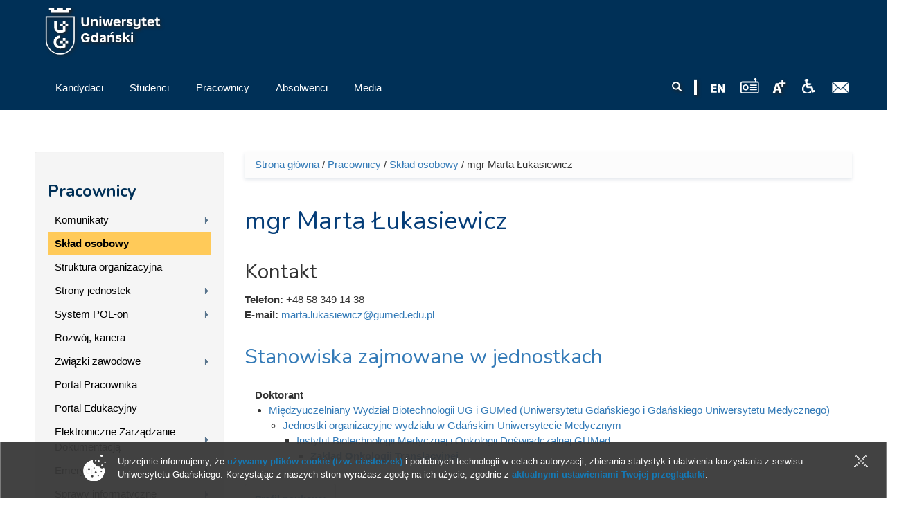

--- FILE ---
content_type: text/html; charset=UTF-8
request_url: https://old.ug.edu.pl/pracownik/114943/marta_lukasiewicz
body_size: 13350
content:
<!DOCTYPE html>
<html lang="pl" dir="ltr" prefix="content: http://purl.org/rss/1.0/modules/content/ dc: http://purl.org/dc/terms/ foaf: http://xmlns.com/foaf/0.1/ og: http://ogp.me/ns# rdfs: http://www.w3.org/2000/01/rdf-schema# sioc: http://rdfs.org/sioc/ns# sioct: http://rdfs.org/sioc/types# skos: http://www.w3.org/2004/02/skos/core# xsd: http://www.w3.org/2001/XMLSchema# owl: http://www.w3.org/2002/07/owl# rdf: http://www.w3.org/1999/02/22-rdf-syntax-ns# rss: http://purl.org/rss/1.0/ site: https://old.ug.edu.pl/ns#">
<head profile="http://www.w3.org/1999/xhtml/vocab">
  <meta charset="utf-8">
      
  <meta name="viewport" content="width=device-width, initial-scale=1.0">
    <meta http-equiv="Content-Type" content="text/html; charset=utf-8" />
<meta name="Generator" content="Drupal 7 (http://drupal.org)" />
<link rel="canonical" href="https://old.ug.edu.pl/pracownik/114943/marta_lukasiewicz" />
<link rel="canonical" href="/pracownik/114943/marta_lukasiewicz" />
<link rel="shortlink" href="/node/114943" />
<link rel="shortcut icon" href="https://old.ug.edu.pl/favicon.ico" type="image/vnd.microsoft.icon" />

<!-- Facebook Pixel Code -->
<script type='text/javascript'>
!function(f,b,e,v,n,t,s){if(f.fbq)return;n=f.fbq=function(){n.callMethod?
n.callMethod.apply(n,arguments):n.queue.push(arguments)};if(!f._fbq)f._fbq=n;
n.push=n;n.loaded=!0;n.version='2.0';n.queue=[];t=b.createElement(e);t.async=!0;
t.src=v;s=b.getElementsByTagName(e)[0];s.parentNode.insertBefore(t,s)}(window,
document,'script','https://connect.facebook.net/en_US/fbevents.js');
</script>
<!-- End Facebook Pixel Code -->
<script type='text/javascript'>
  fbq('init', '861042897421257', [], {
    "agent": "pldrupal-7-7.43"
});
</script><script type='text/javascript'>
  fbq('track', 'PageView', []);
</script>
<!-- Facebook Pixel Code -->
<noscript>
<img height="1" width="1" style="display:none" alt="fbpx"
src="https://www.facebook.com/tr?id=861042897421257&ev=PageView&noscript=1" />
</noscript>
<!-- End Facebook Pixel Code -->
  <title>mgr Marta Łukasiewicz
 | Uniwersytet Gdański - University of Gdańsk</title>
  <link type="text/css" rel="stylesheet" href="https://old.ug.edu.pl/sites/default/files/css/css_lQaZfjVpwP_oGNqdtWCSpJT1EMqXdMiU84ekLLxQnc4.css" media="all" />
<link type="text/css" rel="stylesheet" href="https://old.ug.edu.pl/sites/default/files/css/css_L_wFIaQiZ0-gV7lsyQWLaP-EO-Qi0X9eJRYZBYHeCC4.css" media="all" />
<link type="text/css" rel="stylesheet" href="https://old.ug.edu.pl/sites/default/files/css/css_41fVa791EtuG7XK7eijixNSSNWB8qiQp-JDiUL_ptTI.css" media="all" />
<link type="text/css" rel="stylesheet" href="/sites/all/libraries/bootstrap/css/bootstrap.css" media="all" />
<link type="text/css" rel="stylesheet" href="https://old.ug.edu.pl/sites/default/files/css/css_qy35v23HWjHa-K7_zui9Lxtj6w1eXBlhGJ8bvg9s_r4.css" media="all" />
  <!-- HTML5 element support for IE6-8 -->
  <!--[if lt IE 9]>
    <script src="//html5shiv.googlecode.com/svn/trunk/html5.js"></script>
  <![endif]-->
  <script>(function(w,d,s,l,i){

  w[l]=w[l]||[];
  w[l].push({'gtm.start':new Date().getTime(),event:'gtm.js'});
  var f=d.getElementsByTagName(s)[0];
  var j=d.createElement(s);
  var dl=l!='dataLayer'?'&l='+l:'';
  j.src='https://www.googletagmanager.com/gtm.js?id='+i+dl+'';
  j.async=true;
  f.parentNode.insertBefore(j,f);

})(window,document,'script','dataLayer','GTM-P2SMBPX');</script>
<script src="https://old.ug.edu.pl/sites/all/libraries/modernizr/modernizr.custom.56626.js?t95ys1"></script>
<script>window.google_analytics_domain_name = "old.ug.edu.pl";window.google_analytics_uacct = "UA-22577093-2";</script>
<script src="//ajax.googleapis.com/ajax/libs/jquery/1.10.2/jquery.min.js"></script>
<script>window.jQuery || document.write("<script src='/sites/all/modules/jquery_update/replace/jquery/1.10/jquery.min.js'>\x3C/script>")</script>
<script src="https://old.ug.edu.pl/sites/default/files/js/js_3TykeRWpejhD4-J3vdlaNXdULg9xhOZhbsppK0o2bUs.js"></script>
<script src="https://old.ug.edu.pl/sites/default/files/js/js_XpItYolZVRnUdIjRURH9SjD2tuV1Vgoyczl7v1mHBmw.js"></script>
<script src="/sites/all/libraries/bootstrap/js/bootstrap.js"></script>
<script>Drupal.settings.ais = [{"name":"threshold-480","size":"480"},{"name":"threshold-768","size":"768"},{"name":"threshold-992","size":"992"},{"name":"threshold-1382","size":"1382"}];
Drupal.settings.ais_method = "width";</script>
<script src="https://old.ug.edu.pl/sites/default/files/js/js_8hrq1MEOOwWCO3_6cxjDbsopPHgunToKE_d5wHEM3n0.js"></script>
<script src="https://old.ug.edu.pl/sites/default/files/js/js_qudQhyvFbmenoSSmEwbkeJ8_QrOvvUTajSEhhgud5io.js"></script>
<script>var text_resize_scope = "body";
          var text_resize_minimum = "12";
          var text_resize_maximum = "18";
          var text_resize_line_height_allow = 1;
          var text_resize_line_height_min = "16";
          var text_resize_line_height_max = "36";</script>
<script src="https://old.ug.edu.pl/sites/default/files/js/js_6bj_tPP1FaUQAIZWZwUMI9Dh50RwomeTKE3fU2UkIq0.js"></script>
<script>(function(i,s,o,g,r,a,m){i["GoogleAnalyticsObject"]=r;i[r]=i[r]||function(){(i[r].q=i[r].q||[]).push(arguments)},i[r].l=1*new Date();a=s.createElement(o),m=s.getElementsByTagName(o)[0];a.async=1;a.src=g;m.parentNode.insertBefore(a,m)})(window,document,"script","//www.google-analytics.com/analytics.js","ga");ga("create", "UA-22577093-2", {"cookieDomain":"old.ug.edu.pl"});ga("require", "displayfeatures");ga("set", "anonymizeIp", true);ga("send", "pageview");</script>
<script src="https://old.ug.edu.pl/sites/default/files/js/js_S1AlUcHMFhkbAzCN1uIgBKpWW3fIrXyfVJhUZN5Mgts.js"></script>
<script src="https://old.ug.edu.pl/sites/default/files/js/js_lVBLv-Awqcuntmpg0s4SES4n_dGp2DJ6yREPn-JYqyA.js"></script>
<script>jQuery.extend(Drupal.settings, {"basePath":"\/","pathPrefix":"","ajaxPageState":{"theme":"ug_main_pl","theme_token":"tPVUVSWEjntnWb4WvWtkHQj0fs4-mF2o2fnCnDAxw8A","js":{"sites\/all\/modules\/lightbox2\/js\/lightbox.js":1,"sites\/all\/modules\/pollanon\/js\/jquery.cookie.min.js":1,"sites\/all\/modules\/pollanon\/js\/pollanon.pack.js":1,"sites\/all\/modules\/text_resize\/text_resize.js":1,"sites\/all\/themes\/bootstrap\/js\/bootstrap.js":1,"sites\/all\/themes\/ug_main_pl\/js\/scripts.js":1,"0":1,"sites\/all\/libraries\/modernizr\/modernizr.custom.56626.js":1,"1":1,"\/\/ajax.googleapis.com\/ajax\/libs\/jquery\/1.10.2\/jquery.min.js":1,"2":1,"misc\/jquery.once.js":1,"misc\/drupal.js":1,"sites\/all\/modules\/jquery_update\/replace\/ui\/external\/jquery.cookie.js":1,"sites\/all\/modules\/beautytips\/js\/jquery.bt.min.js":1,"sites\/all\/modules\/beautytips\/js\/beautytips.min.js":1,"\/sites\/all\/libraries\/bootstrap\/js\/bootstrap.js":1,"3":1,"sites\/all\/modules\/admin_menu\/admin_devel\/admin_devel.js":1,"sites\/all\/modules\/pollim\/modules\/choices\/js\/choices.js":1,"sites\/all\/modules\/pollim\/modules\/choices\/js\/jquery.cookie.min.js":1,"sites\/all\/modules\/jquery_update\/js\/jquery-migrate-1.2.0.js":1,"sites\/all\/modules\/nojs\/nojs.js":1,"ais\/assets\/js\/ais.js":1,"public:\/\/languages\/pl_2v1elWZUovn-BHqCBfdSlFnfzGpML6UT6hK35vbONu4.js":1,"sites\/all\/libraries\/colorbox\/jquery.colorbox-min.js":1,"sites\/all\/modules\/colorbox\/js\/colorbox.js":1,"sites\/all\/modules\/colorbox\/styles\/default\/colorbox_style.js":1,"4":1,"sites\/all\/modules\/responsive_menus\/styles\/meanMenu\/jquery.meanmenu.min.js":1,"sites\/all\/modules\/responsive_menus\/styles\/meanMenu\/responsive_menus_mean_menu.js":1,"sites\/all\/modules\/google_analytics\/googleanalytics.js":1,"5":1,"sites\/all\/modules\/beautytips\/other_libs\/jquery.hoverIntent.minified.js":1,"sites\/all\/modules\/form_placeholder\/form_placeholder.js":1,"sites\/all\/libraries\/easy-responsive-tabs\/js\/easyResponsiveTabs.js":1,"sites\/all\/modules\/field_group\/field_group.js":1,"sites\/all\/modules\/field_group_easy_responsive_tabs\/js\/field_group_easy_responsive_tabs.js":1,"sites\/all\/libraries\/superfish\/supposition.js":1,"sites\/all\/libraries\/superfish\/jquery.bgiframe.min.js":1,"sites\/all\/libraries\/superfish\/superfish.js":1,"sites\/all\/modules\/superfish\/superfish.js":1,"sites\/all\/themes\/ug_main_pl\/js\/script.js":1},"css":{"modules\/system\/system.base.css":1,"sites\/all\/modules\/ais\/assets\/css\/ais.css":1,"sites\/all\/modules\/calendar\/css\/calendar_multiday.css":1,"sites\/all\/modules\/calendar_tooltips\/calendar_tooltips.css":1,"sites\/all\/modules\/pollim\/modules\/choices\/theme\/choices.css":1,"sites\/all\/modules\/date\/date_api\/date.css":1,"sites\/all\/modules\/date\/date_popup\/themes\/datepicker.1.7.css":1,"sites\/all\/modules\/domain\/domain_nav\/domain_nav.css":1,"modules\/field\/theme\/field.css":1,"sites\/all\/modules\/field_hidden\/field_hidden.css":1,"modules\/node\/node.css":1,"sites\/all\/modules\/views\/css\/views.css":1,"sites\/all\/modules\/ckeditor\/ckeditor.css":1,"sites\/all\/modules\/colorbox\/styles\/default\/colorbox_style.css":1,"sites\/all\/modules\/ctools\/css\/ctools.css":1,"sites\/all\/modules\/lightbox2\/css\/lightbox.css":1,"sites\/all\/modules\/panels\/css\/panels.css":1,"sites\/all\/modules\/pollanon\/pollanon.css":1,"sites\/all\/modules\/taxonomy_access\/taxonomy_access.css":1,"sites\/all\/modules\/content_type_extras\/css\/content_type_extras.css":1,"sites\/all\/modules\/text_resize\/text_resize.css":1,"sites\/all\/modules\/node_embed\/plugins\/node_embed\/node_embed.css":1,"sites\/all\/modules\/responsive_menus\/styles\/meanMenu\/meanmenu.min.css":1,"sites\/all\/libraries\/easy-responsive-tabs\/css\/easy-responsive-tabs.css":1,"sites\/all\/modules\/term_reference_tree\/term_reference_tree.css":1,"sites\/all\/modules\/field_collection\/field_collection.theme.css":1,"sites\/all\/modules\/addtoany\/addtoany.css":1,"sites\/all\/modules\/ds\/layouts\/ds_2col_stacked\/ds_2col_stacked.css":1,"sites\/all\/libraries\/superfish\/css\/superfish.css":1,"sites\/all\/libraries\/superfish\/style\/default.css":1,"\/sites\/all\/libraries\/bootstrap\/css\/bootstrap.css":1,"sites\/all\/themes\/bootstrap_barrio\/css\/custom.css":1,"sites\/all\/themes\/bootstrap_barrio\/css\/style.css":1,"sites\/all\/themes\/ug_main_pl\/css\/yamm.css":1,"sites\/all\/themes\/ug_main_pl\/less\/style_al.less":1,"sites\/all\/themes\/ug_main_pl\/css\/styleB.css":1}},"colorbox":{"opacity":"0.85","current":"{current} z {total}","previous":"\u00ab Poprzednie","next":"Nast\u0119pne \u00bb","close":"Zamknij","maxWidth":"98%","maxHeight":"98%","fixed":true,"mobiledetect":true,"mobiledevicewidth":"480px"},"jcarousel":{"ajaxPath":"\/jcarousel\/ajax\/views"},"lightbox2":{"rtl":"0","file_path":"\/(\\w\\w\/)public:\/","default_image":"\/sites\/all\/modules\/lightbox2\/images\/brokenimage.jpg","border_size":10,"font_color":"000","box_color":"fff","top_position":"","overlay_opacity":"0.8","overlay_color":"000","disable_close_click":1,"resize_sequence":0,"resize_speed":400,"fade_in_speed":400,"slide_down_speed":600,"use_alt_layout":0,"disable_resize":0,"disable_zoom":0,"force_show_nav":0,"show_caption":1,"loop_items":0,"node_link_text":"Poka\u017c szczeg\u00f3\u0142y obrazu","node_link_target":0,"image_count":"Obraz !current z !total ","video_count":"Wideo !current z !total","page_count":"Strona !current z !total","lite_press_x_close":"press \u003Ca href=\u0022#\u0022 onclick=\u0022hideLightbox(); return FALSE;\u0022\u003E\u003Ckbd\u003Ex\u003C\/kbd\u003E\u003C\/a\u003E to close","download_link_text":"","enable_login":false,"enable_contact":false,"keys_close":"c x 27","keys_previous":"p 37","keys_next":"n 39","keys_zoom":"z","keys_play_pause":"32","display_image_size":"original","image_node_sizes":"()","trigger_lightbox_classes":"","trigger_lightbox_group_classes":"","trigger_slideshow_classes":"","trigger_lightframe_classes":"","trigger_lightframe_group_classes":"","custom_class_handler":0,"custom_trigger_classes":"","disable_for_gallery_lists":1,"disable_for_acidfree_gallery_lists":true,"enable_acidfree_videos":true,"slideshow_interval":5000,"slideshow_automatic_start":true,"slideshow_automatic_exit":true,"show_play_pause":true,"pause_on_next_click":false,"pause_on_previous_click":true,"loop_slides":false,"iframe_width":600,"iframe_height":400,"iframe_border":1,"enable_video":0,"useragent":"Mozilla\/5.0 (Windows NT 10.0; Win64; x64) AppleWebKit\/537.36 (KHTML, like Gecko) Chrome\/110.0.0.0 Safari\/537.36"},"better_exposed_filters":{"views":{"ilustracja_termin_slownika":{"displays":{"block":{"filters":[]}}}}},"responsive_menus":[{"selectors":"#superfish-ug, #superfish-chemia, #superfish-biologia, #superfish-oig, #superfish-historia, #superfish-prawo, #superfish-filologia, #superfish-biotech, #superfish-mfi, #superfish-wns, #superfish-cjo, #superfish-sport, #superfish-biblioteka","container":"#block-superfish-2, #navbar, #block-superfish-5, #block-superfish-7, #block-superfish-6, #block-superfish-10, #block-superfish-8, #block-superfish-4, #block-superfish-3, #block-superfish-36, #block-superfish-9, #block-superfish-15, #block-superfish-16, #block-superfish-17, #block-superfish-18, #block-superfish-38, #block-superfish-39, #block-superfish-40, #block-superfish-11, #block-superfish-19, #superfish-19, #block-superfish-42, #block-superfish-43","trigger_txt":"","close_txt":"X","close_size":"18px","position":"left","media_size":"992","show_children":"1","expand_children":"1","expand_txt":"+","contract_txt":"-","remove_attrs":"1","responsive_menus_style":"mean_menu"}],"googleanalytics":{"trackOutbound":1,"trackMailto":1,"trackDownload":1,"trackDownloadExtensions":"GOOGLEANALYTICS_TRACKFILES_EXTENSIONS","trackColorbox":1,"trackDomainMode":"1"},"beautytips":{"calendar-tooltips":{"fill":"rgba(255,255,255,0.9)","strokeWidth":1,"strokeStyle":"#e3e3e3","width":"150px","padding":0,"cornerRadius":0,"spikeGirth":0,"spikeLength":0,"shadowBlur":1,"shadowColor":"#cfcfcf","cssStyles":{"fontSize":"1em"},"cssSelect":".calendar-calendar .mini-day-on a, .calendar-calendar .day a, .calendar-calendar .mini-day-on span, .calendar-calendar .day span","contentSelector":"$(this).next().html()","hoverIntentOpts":{"timeout":"3000","interval":0},"list":["fill","strokeWidth","strokeStyle","width","padding","cornerRadius","spikeGirth","spikeLength","shadowBlur","shadowColor","cssStyles","contentSelector","hoverIntentOpts"]}},"form_placeholder":{"fallback_support":false,"include":"#views-exposed-form-studia-strona-studia-podyplomowe *,#views-exposed-form-studia-podyplomowe-rekrutacja *","exclude":"","required_indicator":"append"},"urlIsAjaxTrusted":{"\/pracownik\/114943\/marta_lukasiewicz":true},"superfish":{"37":{"id":"37","sf":{"delay":"0","animation":{"opacity":"show","height":"show"},"speed":"\u0027fast\u0027","autoArrows":true,"dropShadows":false,"disableHI":false},"plugins":{"supposition":true,"bgiframe":true}}},"field_group_easy_responsive_tabs":[{"identifier":"group-prac-profil-naukowy-int-node-pracownik-default","type":"default","width":"auto","fit":true,"closed":false,"tabidentify":"profil-naukowy-pracownika-id","activetab_bg":"#B5AC5F","inactive_bg":"#E0D78C","active_border_color":"#9C905C","active_content_border_color":"#9C905C"},{"identifier":"group-profil-node-pracownik-default","type":"default","width":"auto","fit":true,"closed":false,"tabidentify":"profil-pracownika-id","activetab_bg":"#B5AC5F","inactive_bg":"#E0D78C","active_border_color":"#9C905C","active_content_border_color":"#9C905C"}],"field_group":{"div":"full","htabs":"full","field_group_easy_responsive_tabs_nav_item":"full","tabs":"full","htab":"full","fieldset":"full","field_group_easy_responsive_tabs_nav":"full"},"bootstrap":{"anchorsFix":"0","anchorsSmoothScrolling":"0","formHasError":1,"popoverEnabled":1,"popoverOptions":{"animation":1,"html":0,"placement":"right","selector":"","trigger":"click","triggerAutoclose":1,"title":"","content":"","delay":0,"container":"body"},"tooltipEnabled":1,"tooltipOptions":{"animation":1,"html":0,"placement":"auto left","selector":"","trigger":"hover focus","delay":0,"container":"body"}}});</script>
</head>
<body class="html not-front not-logged-in one-sidebar sidebar-first page-node page-node- page-node-114943 node-type-pracownik domain-nowa-ug-edu-pl no-js i18n-pl" >
  <div id="skip-link">
    <a href="#main-content" class="element-invisible element-focusable">Przejdź do treści</a>
  </div>
  <noscript aria-hidden="true"><iframe src="https://www.googletagmanager.com/ns.html?id=GTM-P2SMBPX"
 height="0" width="0" style="display:none;visibility:hidden"></iframe></noscript>
  <div class="tlo-header">
<div class="mask">
<header class="container" role="banner">
  <div id="top" class="clearfix">
          <div class="region region-top">
    <section id="block-block-212" class="block block-block pt-1 float-l">

      
  <div class="block-content"><a href="/">
<img style="height: 70px; width: auto;" src="/sites/all/themes/ug_main_pl/img/logo_UG.svg" class="logo_ug_big" alt="Uniwersytet Gdański - logo" />
<img style="height: 70px; width: auto;" src="/sites/all/themes/ug_main_pl/img/logo_UG.svg" class="logo_ug_small" alt="Uniwersytet Gdański - logo" />
</a></div>
  
</section> <!-- /.block -->
<section id="block-block-194" class="block block-block">

      
  <div class="block-content"><script type="text/javascript">
/* <![CDATA[ */
var google_conversion_id = 810605885;
var google_custom_params = window.google_tag_params;
var google_remarketing_only = true;
/* ]]> */
</script>
<script type="text/javascript" src="//www.googleadservices.com/pagead/conversion.js">
</script>
<noscript>
<div style="display:inline;">
<img height="1" width="1" style="border-style:none;" alt="" src="//googleads.g.doubleclick.net/pagead/viewthroughconversion/810605885/?guid=ON&amp;script=0"/>
</div>
</noscript></div>
  
</section> <!-- /.block -->
  </div>
  </div>
  

<header id="navbar" class="pt-1" role="banner">
  <div class="navbar-inner">
     <div id="main-navs">
       <div class="container">
       <div class="navbar-header">
        
               </div>
      
       <div id="header" class="header">
         <div>
            <div class="region region-header">
    <section id="block-block-217" class="block block-block float-r pt-2">

      
  <div class="block-content"><a href="https://poczta.ug.edu.pl" id="webmail" title="Poczta uniwersytecka"><img src="/sites/all/themes/ug_main_pl/img/icon_mail.png" alt="Poczta UG" /></a></div>
  
</section> <!-- /.block -->
<section id="block-block-218" class="block block-block float-r pt-2 pl-1 pr-1">

      
  <div class="block-content"><a href="http://bariery.ug.edu.pl" id="accessibility" title="Strona Biura ds. Osób Niepełnosprawnych"><img src="/sites/all/themes/ug_main_pl/img/icon_acces.png" alt="Dla niepełnosprawnych" /></a></div>
  
</section> <!-- /.block -->
<section id="block-text-resize-0" class="block block-text-resize float-r pt-2 drop_s">

      
  <div class="block-content"><a href="#" class="changer" id="text_resize_decrease"><sup>-</sup>A</a> <a href="#" class="changer" id="text_resize_reset">A</a> <a href="#" class="changer" id="text_resize_increase"><sup>+</sup>A</a></div>
  
</section> <!-- /.block -->
<section id="block-block-294" class="block block-block float-r pt-2">

      
  <div class="block-content"><a href="javascript:void(0)" onclick="window.open('http://player.mors.ug.edu.pl/sites/all/modules/jplayer/mors_popup.html', 'newWin','width=280,height=220')" tabindex="1" id="radiomors" title="Listen to Radio MORS"><img src="/sites/all/themes/ug_main_pl/img/radio_v2.svg" height="22" /> </a></div>
  
</section> <!-- /.block -->
<section id="block-block-216" class="block block-block float-r pt-2 pr-1">

      
  <div class="block-content"><a href="https://en.ug.edu.pl/" id="english" lang="en" title="English Version"><span lang="en"><img src="/sites/all/themes/ug_main_pl/img/icon_en.png" alt="EN" /></a></div>
  
</section> <!-- /.block -->
<section id="block-block-213" class="block block-block float-r pt-2 drop_s pr-1">

      
  <div class="block-content"><img src="/sites/all/themes/ug_main_pl/img/icon_divider.png" alt="" /></div>
  
</section> <!-- /.block -->
<section id="block-search-form" class="block block-search wyszukiwarka float-r col-md-2 col-sm-7 col-xs-6 pt-2 ml--15 mr--15 drop_s">

      
  <div class="block-content"><form class="form-search content-search" action="/pracownik/114943/marta_lukasiewicz" method="post" id="search-block-form" accept-charset="UTF-8"><div><div>
      <h2 class="element-invisible">Formularz wyszukiwania</h2>
    <div class="input-group"><input title="Wprowadź słowa, które mają zostać wyszukane." placeholder="Szukaj" class="form-control form-text" type="text" id="edit-search-block-form--2" name="search_block_form" value="" size="15" maxlength="128" /><span class="input-group-btn"><button type="submit" class="btn btn-primary"><span class="icon glyphicon glyphicon-search" aria-hidden="true"></span>
</button></span></div><div class="form-actions form-wrapper form-group" id="edit-actions"><button class="element-invisible btn btn-primary form-submit" type="submit" id="edit-submit" name="op" value="Szukaj">Szukaj</button>
</div><input type="hidden" name="form_build_id" value="form-JGWZ2xdl3zWnmcd5Zw7hFUvX7ZHBts9iPtohxYBUv2Q" />
<input type="hidden" name="form_id" value="search_block_form" />
</div>
</div></form></div>
  
</section> <!-- /.block -->
  </div>
                                <div id="main-nav" class="not-collapse">
              <nav role="navigation">
                                                    <div class="region region-navigation">
    <section id="block-superfish-37" class="block block-superfish pl--15 col-md-7 col-sm-12 clearfix col-xs-12">

      
  <div class="block-content"><div id="superfish-ug"><ul id="superfish-37" class="menu sf-menu sf-main-menu sf-horizontal sf-style-default"><li id="menu-76082-37" class="sf-depth-1 menuparent"><a href="/rekrutacja" class="sf-depth-1 menuparent"><span class="title">Kandydaci</span></a><ul class="sf-megamenu"><li class="sf-megamenu-wrapper sf-depth-1 menuparent"><ol><li id="menu-76083-37" class="sf-depth-2"><div class="sf-megamenu-column"><a href="/rekrutacja/studia_i_i_ii_stopnia_oraz_jednolite_magisterskie" class="sf-depth-2"><span class="title">Studia I i II stopnia oraz jednolite magisterskie</span></a></div></li><li id="menu-152528-37" class="sf-depth-2 sf-no-children"><a href="/rekrutacja/studia_wspolne_w_ramach_sea-eu" class="sf-depth-2"><span class="title">Studia wspólne w ramach SEA-EU</span></a></li><li id="menu-76119-37" class="sf-depth-2 sf-no-children"><a href="/rekrutacja/szkoly_doktorskie" class="sf-depth-2"><span class="title">Szkoły doktorskie</span></a></li><li id="menu-76120-37" class="sf-depth-2"><div class="sf-megamenu-column"><a href="/rekrutacja/studia_podyplomowe" class="sf-depth-2"><span class="title">Studia podyplomowe</span></a></div></li><li id="menu-76564-37" class="sf-depth-2"><div class="sf-megamenu-column"><a href="/rekrutacja/kursy_i_szkolenia" class="sf-depth-2"><span class="title">Kursy i szkolenia</span></a></div></li></ol></li></ul></li><li id="menu-76127-37" class="sf-depth-1 menuparent"><a href="/studenci" class="sf-depth-1 menuparent"><span class="title">Studenci</span></a><ul class="sf-megamenu"><li class="sf-megamenu-wrapper sf-depth-1 menuparent"><ol><li id="menu-144277-37" class="sf-depth-2"><div class="sf-megamenu-column"><a href="/studenci/stypendia_dla_studentow_i_doktorantow_szkol_doktorskich" class="sf-depth-2"><span class="title">Stypendia dla Studentów i Doktorantów Szkół Doktorskich</span></a></div></li><li id="menu-76128-37" class="sf-depth-2"><div class="sf-megamenu-column"><a href="/studenci/studia_i_i_ii_stopnia_oraz_jednolite_magisterskie" class="sf-depth-2"><span class="title">Studia I i II stopnia oraz jednolite magisterskie</span></a></div></li><li id="menu-131157-37" class="sf-depth-2 sf-no-children"><a href="/studenci/komunikaty" class="sf-depth-2"><span class="title">Komunikaty</span></a></li><li id="menu-76222-37" class="sf-depth-2"><div class="sf-megamenu-column"><a href="/studenci/studia_trzeciego_stopnia" class="sf-depth-2"><span class="title">Studia trzeciego stopnia</span></a></div></li><li id="menu-142432-37" class="sf-depth-2 sf-no-children"><a href="/studenci/erasmus_2021-2027" class="sf-depth-2"><span class="title">Erasmus+ 2021-2027</span></a></li><li id="menu-76272-37" class="sf-depth-2 sf-no-children"><a href="/studenci/studia_podyplomowe" class="sf-depth-2"><span class="title">Studia podyplomowe</span></a></li><li id="menu-76294-37" class="sf-depth-2 sf-no-children"><a href="/studenci/gdanski_uniwersytet_trzeciego_wieku" class="sf-depth-2"><span class="title">Gdański Uniwersytet Trzeciego Wieku</span></a></li><li id="menu-76211-37" class="sf-depth-2"><div class="sf-megamenu-column"><a href="/studenci/sprawy_informatyczne" class="sf-depth-2"><span class="title">Sprawy informatyczne</span></a></div></li><li id="menu-126864-37" class="sf-depth-2"><div class="sf-megamenu-column"><a href="/studenci/proces_bolonski" class="sf-depth-2"><span class="title">Proces Boloński</span></a></div></li><li id="menu-127732-37" class="sf-depth-2 sf-no-children"><a href="/studenci/portal_studenta_0" class="sf-depth-2"><span class="title">Portal Studenta</span></a></li><li id="menu-127733-37" class="sf-depth-2 sf-no-children"><a href="/studenci/portal_edukacyjny_0" class="sf-depth-2"><span class="title">Portal Edukacyjny</span></a></li><li id="menu-134623-37" class="sf-depth-2 sf-no-children"><a href="/studenci/biuro_karier_ug_2" class="sf-depth-2"><span class="title">Biuro Karier UG</span></a></li><li id="menu-76661-37" class="sf-depth-2 sf-no-children"><a href="/studenci/kola_naukowe_1" class="sf-depth-2"><span class="title">Koła naukowe</span></a></li></ol></li></ul></li><li id="menu-76319-37" class="active-trail sf-depth-1 menuparent"><a href="/pracownicy" class="sf-depth-1 menuparent"><span class="title">Pracownicy</span></a><ul class="sf-megamenu"><li class="sf-megamenu-wrapper active-trail sf-depth-1 menuparent"><ol><li id="menu-131156-37" class="sf-depth-2"><div class="sf-megamenu-column"><a href="/pracownicy/komunikaty_2" class="sf-depth-2"><span class="title">Komunikaty</span></a></div></li><li id="menu-76344-37" class="active-trail sf-depth-2 sf-no-children"><a href="/pracownicy/szukaj" class="sf-depth-2 active"><span class="title">Skład osobowy</span></a></li><li id="menu-76322-37" class="sf-depth-2 sf-no-children"><a href="/pracownicy/struktura_organizacyjna" class="sf-depth-2"><span class="title">Struktura organizacyjna</span></a></li><li id="menu-76323-37" class="sf-depth-2"><div class="sf-megamenu-column"><a href="/pracownicy/strony_jednostek" class="sf-depth-2"><span class="title">Strony jednostek</span></a></div></li><li id="menu-151183-37" class="sf-depth-2"><div class="sf-megamenu-column"><a href="/pracownicy/system_pol-" class="sf-depth-2"><span class="title">System POL-on</span></a></div></li><li id="menu-76440-37" class="sf-depth-2 sf-no-children"><a href="/pracownicy/rozwoj_kariera" class="sf-depth-2"><span class="title">Rozwój, kariera</span></a></li><li id="menu-76441-37" class="sf-depth-2"><div class="sf-megamenu-column"><a href="/pracownicy/zwiazki_zawodowe" class="sf-depth-2"><span class="title">Związki zawodowe</span></a></div></li><li id="menu-127470-37" class="sf-depth-2 sf-no-children"><a href="/pracownicy/portal_pracownika_7" class="sf-depth-2"><span class="title">Portal Pracownika</span></a></li><li id="menu-128187-37" class="sf-depth-2 sf-no-children"><a href="/pracownicy/portal_edukacyjny_0" class="sf-depth-2"><span class="title">Portal Edukacyjny</span></a></li><li id="menu-135374-37" class="sf-depth-2"><div class="sf-megamenu-column"><a href="/pracownicy/elektroniczne_zarzadzanie_dokumentacja" class="sf-depth-2"><span class="title">Elektroniczne Zarządzanie Dokumentacją</span></a></div></li><li id="menu-76442-37" class="sf-depth-2"><div class="sf-megamenu-column"><a href="/pracownicy/emeryci" class="sf-depth-2"><span class="title">Emeryci</span></a></div></li><li id="menu-142172-37" class="sf-depth-2"><div class="sf-megamenu-column"><a href="/pracownicy/sprawy_informatyczne" class="sf-depth-2"><span class="title">Sprawy informatyczne</span></a></div></li></ol></li></ul></li><li id="menu-76447-37" class="sf-depth-1 menuparent"><a href="/absolwenci" class="sf-depth-1 menuparent"><span class="title">Absolwenci</span></a><ul class="sf-megamenu"><li class="sf-megamenu-wrapper sf-depth-1 menuparent"><ol><li id="menu-76457-37" class="sf-depth-2 sf-no-children"><a href="/absolwenci/nasi_absolwenci" class="sf-depth-2"><span class="title">Nasi absolwenci</span></a></li><li id="menu-151086-37" class="sf-depth-2 sf-no-children"><a href="/absolwenci/klub_absolwentow" class="sf-depth-2"><span class="title">Klub Absolwentów</span></a></li><li id="menu-76448-37" class="sf-depth-2 sf-no-children"><a href="/absolwenci/wydzialowe_stowarzyszenia_absolwentow" class="sf-depth-2"><span class="title">Wydziałowe Stowarzyszenia Absolwentów</span></a></li><li id="menu-76459-37" class="sf-depth-2 sf-no-children"><a href="/absolwenci/biuro_karier" class="sf-depth-2"><span class="title">Biuro Karier</span></a></li><li id="menu-76471-37" class="sf-depth-2 sf-no-children"><a href="/absolwenci/gdanski_uniwersytet_trzeciego_wieku" class="sf-depth-2"><span class="title">Gdański Uniwersytet Trzeciego Wieku</span></a></li><li id="menu-76473-37" class="sf-depth-2 sf-no-children"><a href="/absolwenci/podnoszenie_kwalifikacji" class="sf-depth-2"><span class="title">Podnoszenie kwalifikacji</span></a></li><li id="menu-141015-37" class="sf-depth-2 sf-no-children"><a href="/absolwenci/weryfikacja_wyksztalcenia" class="sf-depth-2"><span class="title">Weryfikacja wykształcenia</span></a></li></ol></li></ul></li><li id="menu-76474-37" class="sf-depth-1 menuparent"><a href="/media" class="sf-depth-1 menuparent"><span class="title">Media</span></a><ul class="sf-megamenu"><li class="sf-megamenu-wrapper sf-depth-1 menuparent"><ol><li id="menu-150498-37" class="sf-depth-2 sf-no-children"><a href="/media/stanowiska_i_oswiadczenia_wladz_uniwersytetu_gdanskiego" class="sf-depth-2"><span class="title">Stanowiska i oświadczenia władz Uniwersytetu Gdańskiego</span></a></li><li id="menu-76479-37" class="sf-depth-2 sf-no-children"><a href="/media/zespol_prasowy_centrum_komunikacji_i_promocji" class="sf-depth-2"><span class="title">Zespół Prasowy Centrum Komunikacji i Promocji</span></a></li><li id="menu-150310-37" class="sf-depth-2 sf-no-children"><a href="/media/aktualnosci_i_wydarzenia/informacje_prasowe" class="sf-depth-2"><span class="title">Informacje prasowe</span></a></li><li id="menu-95543-37" class="sf-depth-2"><div class="sf-megamenu-column"><a href="/media/aktualnosci" class="sf-depth-2"><span class="title">Aktualności</span></a></div></li><li id="menu-150308-37" class="sf-depth-2"><div class="sf-megamenu-column"><a href="/media/newsletter_i_tydzien_na_ug" class="sf-depth-2"><span class="title">Newsletter i Tydzień na UG</span></a></div></li><li id="menu-76477-37" class="sf-depth-2 sf-no-children"><a href="/media/media_o_uniwersytecie_gdanskim" class="sf-depth-2"><span class="title">Media o Uniwersytecie Gdańskim</span></a></li><li id="menu-76480-37" class="sf-depth-2"><div class="sf-megamenu-column"><a href="/media/media_uniwersyteckie" class="sf-depth-2"><span class="title">Media uniwersyteckie</span></a></div></li><li id="menu-76486-37" class="sf-depth-2 sf-no-children"><a href="/media/partnerzy_medialni_ug" class="sf-depth-2"><span class="title">Partnerzy medialni UG</span></a></li><li id="menu-76478-37" class="sf-depth-2 sf-no-children"><a href="/media/konferencje_seminaria_szkolenia" class="sf-depth-2"><span class="title">Konferencje, seminaria, szkolenia</span></a></li><li id="menu-95980-37" class="sf-depth-2"><div class="sf-megamenu-column"><a href="/media/centrum_komunikacji_i_promocji" class="sf-depth-2"><span class="title">Centrum Komunikacji i Promocji</span></a></div></li></ol></li></ul></li></ul></div></div>
  
</section> <!-- /.block -->
  </div>
                              </nav>
            </div>
                  </div>
      </div>
    </div></div>
  </div>
</header>
</div>
</div>


<div class="main-container container">

  <header role="banner" id="page-header">
      </header> <!-- /#header -->

  <div class="row">

      

          <aside class="col-md-3" role="complementary">
          <div class="region region-sidebar-first well">
    <section id="block-menu-block-1" class="block block-menu-block">

        <h2 class="block-title"><a href="/pracownicy" title="Pracownicy" class="active-trail">Pracownicy</a></h2>
    
  <div class="block-content"><div class="menu-block-wrapper menu-block-1 menu-name-main-menu parent-mlid-0 menu-level-2">
  <ul class="menu nav"><li class="first collapsed menu-mlid-131156"><a href="/pracownicy/komunikaty_2" title="Komunikaty">Komunikaty</a></li>
<li class="leaf active-trail menu-mlid-76344 active"><a href="/pracownicy/szukaj" title="Skład osobowy" class="active-trail active">Skład osobowy</a></li>
<li class="leaf menu-mlid-76322"><a href="/pracownicy/struktura_organizacyjna" title="Struktura organizacyjna">Struktura organizacyjna</a></li>
<li class="collapsed menu-mlid-76323"><a href="/pracownicy/strony_jednostek" title="Strony jednostek">Strony jednostek</a></li>
<li class="collapsed menu-mlid-151183"><a href="/pracownicy/system_pol-" title="System POL-on">System POL-on</a></li>
<li class="leaf menu-mlid-76440"><a href="/pracownicy/rozwoj_kariera" title="Rozwój, kariera">Rozwój, kariera</a></li>
<li class="collapsed menu-mlid-76441"><a href="/pracownicy/zwiazki_zawodowe" title="Związki zawodowe">Związki zawodowe</a></li>
<li class="leaf menu-mlid-127470"><a href="/pracownicy/portal_pracownika_7" title="Portal Pracownika">Portal Pracownika</a></li>
<li class="leaf menu-mlid-128187"><a href="/pracownicy/portal_edukacyjny_0" title="Portal Edukacyjny">Portal Edukacyjny</a></li>
<li class="collapsed menu-mlid-135374"><a href="/pracownicy/elektroniczne_zarzadzanie_dokumentacja" title="Elektroniczne Zarządzanie Dokumentacją">Elektroniczne Zarządzanie Dokumentacją</a></li>
<li class="collapsed menu-mlid-76442"><a href="/pracownicy/emeryci" title="Emeryci">Emeryci</a></li>
<li class="last collapsed menu-mlid-142172"><a href="/pracownicy/sprawy_informatyczne" title="Sprawy informatyczne">Sprawy informatyczne</a></li>
</ul></div>
</div>
  
</section> <!-- /.block -->
  </div>
      </aside>  <!-- /#sidebar-first -->
      

    <section class="col-md-9">  
            <h2 class="element-invisible">Jesteś tutaj</h2><div class="breadcrumb"><a href="/">Strona główna</a> / <a href="/pracownicy">Pracownicy</a> / <a href="/pracownicy/szukaj">Skład osobowy</a> / mgr Marta Łukasiewicz
</div>      
      <a id="main-content"></a>
                                <h1 class="page-header">mgr Marta Łukasiewicz
</h1>
                                                                  
            
              <div id="content-inner">
            <div class="region region-content">
    <section id="block-block-223" class="block block-block">

      
  <div class="block-content"><a id="backtop"></a></div>
  
</section> <!-- /.block -->
<section id="block-system-main" class="block block-system">

      
  <div class="block-content"><div  about="/pracownik/114943/marta_lukasiewicz" typeof="sioc:Item foaf:Document" class="ds-2col-stacked node node-pracownik view-mode-full  clearfix">

  
  <div class="group-header">
    <div class="field field-name-title"><h1>mgr Marta Łukasiewicz
</h1></div>  </div>

  <div class="group-left">
    <div id="node-pracownik-full-group-pracownik-kontakt" class=" group-pracownik-kontakt field-group-div"><h2><span>Kontakt</span></h2><div><strong class="label-inline">Telefon:&nbsp;</strong>+48 58 349 14 38</div><div class="e-mail"><strong class="label-inline">E-mail:&nbsp;</strong><a href="&#109;&#97;&#105;&#108;&#116;&#111;&#58;&#109;&#97;&#114;&#116;&#97;&#46;&#108;&#117;&#107;&#97;&#115;&#105;&#101;&#119;&#105;&#99;&#122;&#64;&#103;&#117;&#109;&#101;&#100;&#46;&#101;&#100;&#117;&#46;&#112;&#108;">&#109;&#97;&#114;&#116;&#97;&#46;&#108;&#117;&#107;&#97;&#115;&#105;&#101;&#119;&#105;&#99;&#122;&#64;&#103;&#117;&#109;&#101;&#100;&#46;&#101;&#100;&#117;&#46;&#112;&#108;</a></div></div>  </div>

  <div class="group-right">
      </div>

  <div class="group-footer">
    <div id="node-pracownik-full-group-jednostka-stanowisko" class="collapsible group-jednostka-stanowisko field-group-fieldset speed-fast effect-none">
      <h2><span class="field-group-format-toggler">Stanowiska zajmowane w jednostkach</span></h2>
      <div class="field-group-format-wrapper" style="display: block;"><div class="field-collection-container clearfix"><div class="field-collection-view clearfix view-mode-full field-collection-view-final"><div  about="/field-collection/field-jednostka-stanowisko/38864" typeof="" class="ds-1col entity entity-field-collection-item field-collection-item-field-jednostka-stanowisko view-mode-full  clearfix">

  
  <strong>Doktorant</strong><div class="lista-plaska"><div class='term-tree-list'><ul class="term"><li class='unselected'><a href="/uniwersytet/struktura_ug/wydzial_biotechnologii">Międzyuczelniany Wydział Biotechnologii UG i GUMed (Uniwersytetu Gdańskiego i Gdańskiego Uniwersytetu Medycznego)</a><ul class="term"><li class='unselected'><a href="/uniwersytet/struktura_ug/intercollegiate_faculty_biotechnology_university_gdansk_and_medical_university_gdansk/jednostki_organizacyjne_wydzialu_w_gdanskim_uniwersytecie_medycznym">Jednostki organizacyjne wydziału w Gdańskim Uniwersytecie Medycznym</a><ul class="term"><li class='unselected'><a href="/uniwersytet/struktura_ug/intercollegiate_faculty_biotechnology_university_gdansk_and_medical_university_gdansk/jednostki_organizacyjne_wydzialu_w_gdanskim_uniwersytecie_medycznym/katedra_biotechnologii_medycznej">Instytut Biotechnologii Medycznej i Onkologii Doświadczalnej GUMed</a><ul class="term"><li class='selected'><a href="/uniwersytet/struktura_ug/miedzyuczelniany_wydzial_biotechnologii_ug_i_gumed_uniwersytetu_gdanskiego_i_gdanskiego_uniwersytetu_medycznego/jednostki_organizacyjne_wydzialu_w_gdanskim_uniwersytecie_medycznym/instytut_biotechnologii_medycznej_i_onkologii">Zakład Onkologii Translacyjnej</a></li></ul></li></ul></li></ul></li></ul></div></div></div>

</div></div></div></div>
  <div class="group-profil field-group-htabs horizontal-tabs field-group-easy-responsive-tabs-nav-wrapper">
    <div id="group-profil-node-pracownik-default">
      <ul class="resp-tabs-list group-profil field-group-htabs horizontal-tabs profil-pracownika-id">
                  <li class="resp-tab">Profil naukowy</li>
              </ul>

      <div class="resp-tabs-container group-profil field-group-htabs horizontal-tabs profil-pracownika-id">
                  <div>
  <div class="group-prac-profil-naukowy-int field-group-tabs field-group-easy-responsive-tabs-nav-wrapper">
    <div id="group-prac-profil-naukowy-int-node-pracownik-default">
      <ul class="resp-tabs-list group-prac-profil-naukowy-int field-group-tabs profil-naukowy-pracownika-id">
                  <li class="resp-tab">Publikacje</li>
              </ul>

      <div class="resp-tabs-container group-prac-profil-naukowy-int field-group-tabs profil-naukowy-pracownika-id">
                  <div><div class="field field-name-pracownik-repozytorium-display"><span class="repo_ug"><a href="https://repozytorium.bg.ug.edu.pl/info/author/UOG3ef15d66596d483b8fb9ac54fae1659d/?r=publication&tab=publications&sort=&lang=pl" title="mgr Marta Łukasiewicz
- publikacje w Bazie Wiedzy Uniwersytetu Gdańskiego">Zobacz publikacje w Bazie Wiedzy Uniwersytetu Gdańskiego</a></span></div></div>
         
      </div>
    </div>

    <div class="clear clearfix"></div>
  </div>
</div>
         
      </div>
    </div>

    <div class="clear clearfix"></div>
  </div>
<div class="group-zmiany field-group-fieldset"><div class="field field-name-changed-date"><div class="label-inline">Ostatnia modyfikacja:&nbsp;</div>poniedziałek, 29 maja 2023 roku, 8:34</div><div class="field field-name-post-date"><div class="label-inline">Data publikacji:&nbsp;</div>środa, 17 maja 2023 roku, 11:30</div></div><hr />
<div class="fast">
	<div class="label-inline">
		&nbsp;&ndash;</div>
	Dane pobrane z&nbsp;Portalu Nauczyciela</div>
  </div>

</div>

</div>
  
</section> <!-- /.block -->
  </div>
        </div>
            
            
    </section>

      </div>

      

      

</div>

<footer class="footer">
    <div class="container clearix">
    <div id="footer-left" class="float-l col-md-3 col-sm-6 col-xs-12">
      <div class="region region-footer-first">
    <section id="block-block-220" class="block block-block">

      
  <div class="block-content"><div style="display: flex; justify-content: start; margin-top: 26px;">
	<p><img alt="Orzeł Biały - Godło Polski" src="/sites/all/themes/ug_main_pl/img/godlo_polski_red.svg" style="height: 60px; width: auto; padding-right: 1.4em;" /></p>
	<p><img alt="Uniwersytet Gdański - logo" src="/sites/all/themes/ug_main_pl/img/logo_UG.svg" style="height: 60px; width: auto;" /></p>
</div>
<address id="address">
	<h2 class="footer__header">
		Rektorat Uniwersytetu Gdańskiego</h2>
	<p class="footer__txt">ul. Jana Bażyńskiego 8<br />
		80-309 Gdańsk</p>
	<p class="footer__txt">NIP: 584-020-32-39<br />
		REGON: 000001330</p>
	<p class="footer__link">tel. portiernia:<a href="tel:+48585233000">+ 48 58 523 30 00</a></p>
	<p class="footer__link"><a href="http://bip.ug.edu.pl/" target="_blank">numery kont</a></p>
</address>
<p>&nbsp;</p>
</div>
  
</section> <!-- /.block -->
  </div>
    </div>
    <div id="footer-middle" class="float-l col-md-6 col-sm-6 col-xs-12">
      <div class="region region-footer-second">
    <section id="block-block-279" class="block block-block">

      
  <div class="block-content"><div class="col-md-6">
	<ul class="lista" title="Wszystkie wydziały">
		<li>
			<a href="/o_uczelni/wydzialy">Wydziały</a></li>
	</ul>
	<ul class="lista" title="Wydziały Uniwersytetu Gdańskiego">
		<li>
			<a href="http://biology.ug.edu.pl">Wydział Biologii</a></li>
		<li>
			<a href="http://chem.ug.edu.pl">Wydział Chemii</a></li>
		<li>
			<a href="http://www.ekonom.ug.edu.pl">Wydział Ekonomiczny</a></li>
		<li>
			<a href="http://fil.ug.edu.pl">Wydział Filologiczny</a></li>
		<li>
			<a href="http://historia.ug.edu.pl">Wydział Historyczny</a></li>
		<li>
			<a href="http://mfi.ug.edu.pl">Wydział Matematyki, Fizyki i&nbsp;Informatyki</a></li>
		<li>
			<a href="http://wns.ug.edu.pl">Wydział Nauk Społecznych</a></li>
		<li>
			<a href="http://www.oig.ug.edu.pl">Wydział Oceanografii i&nbsp;Geografii</a></li>
		<li>
			<a href="http://prawo.ug.edu.pl">Wydział Prawa i&nbsp;Administracji</a></li>
		<li>
			<a href="http://wzr.ug.edu.pl">Wydział Zarządzania</a></li>
		<li>
			<a href="http://biotech.ug.edu.pl">Międzyuczelniany Wydział Biotechnologii</a></li>
	</ul>
</div>
<div class="col-md-6">
	<ul class="lista" title="Jednostki Ogólnouczelnianie">
		<li>
			<a href="http://iccvs.ug.edu.pl">Międzynarodowe Centrum Badań nad Szczepionkami Przeciwnowotworowymi (ICCVS)</a></li>
		<li>
			<a href="http://ictqt.ug.edu.pl/">Międzynarodowe Centrum Teorii Technologii Kwantowych (ICTQT)</a></li>
		<li>
			<br />
			<a href="http://www.bg.ug.edu.pl">Biblioteka UG</a></li>
		<li>
			<a href="http://cjo.ug.edu.pl/">Centrum Języków Obcych</a></li>
		<li>
			<a href="http://sport.ug.edu.pl/">Centrum Wychowania Fizycznego i&nbsp;Sportu</a></li>
		<li>
			<a href="http://sd.ug.edu.pl/">Szkoły doktorskie</a></li>
		<li>
			<a href="http://wyd.ug.edu.pl/">Wydawnictwo UG</a></li>
		<li>
			<a href="https://biuro-karier.ug.edu.pl/">Biuro Karier UG</a></li>
		<li>
			<br />
			<a href="https://ug.edu.pl/node/102745">Deklaracja dostępności</a></li>
		<li>
			<a href="mailto:redakcja@ug.edu.pl">Kontakt z&nbsp;redakcją</a></li>
		<li>
			<a href="http://mors.ug.edu.pl">Radio MORS</a></li>
	</ul>
</div>
<p>&nbsp;</p>
</div>
  
</section> <!-- /.block -->
  </div>
    </div>
    <div id="footer-right" class="float-l col-md-3 col-sm-12">
      <div class="region region-footer-third">
    <section id="block-block-210" class="block block-block">

      
  <div class="block-content"><div style="display: flex; justify-content: center; margin-top: 14px;">
 <p style="margin: auto;"><a href="https://zwiazek-fahrenheita.edu.pl/?fbclid=IwAR3XcJhNVgzukkAkJ6LJn3Bi8vMuODee5DUsqRpL214driem_IcvtUpXQoQ" target="_blank"><img alt="Uczelnie Fahrenheita" src="https://ug.edu.pl/themes/ug_theme/images/footer/ZUF_logotyp_white_pl_180322.svg" style="width:154px; height:auto; padding: 10px; /></a>
</p>
<p style="margin: auto;">
 <img alt="SEA-EU" src="https://ug.edu.pl/sites/ug.edu.pl/files/2023-07/logo-completo-blanco.png" class="sea-eu-logo-footer" style="width:84px; height:auto; margin-left: 0px; vertical-align: middle; padding: 10px;">
</p>
</div>
<div style="display: flex; justify-content: center; margin-bottom: 68px;">
<p style="text-align:center; margin-bottom: 42px;"><a href="https://euraxess.ec.europa.eu/jobs/hrs4r" target="_blank"><img alt="HR excellence in research" src="/sites/all/themes/ug_main_pl/img/hr_logo.png" style="width:80px; height:auto; padding: 10px 10px;" /></a></p>
<p>
 <a href="https://eua.eu" target="_blank"><img alt="The European University Association (EUA)" src="/sites/all/themes/ug_main_pl/img/EUA_logo.png" class="sea-eu-logo-footer" style="width:94px; height:auto; padding: 5px 10px; margin-left: 0px; margin-top: 20px;" /></a>
</p
</div>
</div>
  
</section> <!-- /.block -->
<section id="block-block-211" class="block block-block">

      
  <div class="block-content"><div style="display: flex; justify-content: center">
<p class="social-icons"><a href="https://www.facebook.com/UniwersytetGdanski" target="_blank"><img alt="Logo Facebook" src="/sites/all/themes/ug_main_pl/img/fb.png" /> </a></p>
<p class="social-icons"><a href="https://twitter.com/uniwersytet_gd" target="_blank"><img alt="Logo Twitter" src="/sites/all/themes/ug_main_pl/img/twitter.png" /> </a></p>
<p class="social-icons"><a href="https://www.instagram.com/uniwersytet_gdanski/" target="_blank"><img alt="Logo Instagram" src="/sites/all/themes/ug_main_pl/img/instagram.png" /> </a></p>
<p class="social-icons"><a href="https://www.youtube.com/channel/UCT33GT7flsO-3rqoeao3hzg" target="_blank"><img alt="Logo Youtube" src="/sites/all/themes/ug_main_pl/img/yt.png" /> </a></p>
<p class="social-icons"><a href="https://pl.linkedin.com/school/uniwersytet-gda%C5%84ski/" target="_blank"><img alt="Logo Linkedin" src="/sites/all/themes/ug_main_pl/img/Linkedin.png" /> </a></p>
</div>
<div style="display: flex; justify-content: center; margin-bottom: 30px">
	<a href="https://bip.ug.edu.pl"><img alt="Logo BIP" class="bip-icon" src="/sites/all/themes/ug_main_pl/img/bip.svg" /></a></div>
</div>
  
</section> <!-- /.block -->
  </div>
    </div>
    </div>
    <div id="copyright" class="container">
      <div class="region region-copyright">
    <section id="block-block-14" class="block block-block">

      
  <div class="block-content"><p id="copy" class="copyright_footer">© 2013-2026 Uniwersytet Gdański</p>
</div>
  
</section> <!-- /.block -->
<section id="block-block-239" class="block block-block">

      
  <div class="block-content"><!-- Adform Tracking Code BEGIN -->
<script type="text/javascript">
    window._adftrack = Array.isArray(window._adftrack) ? window._adftrack : (window._adftrack ? [window._adftrack] : []);
    window._adftrack.push({
        pm: 2057343,
        divider: encodeURIComponent('|'),
        pagename: encodeURIComponent('WebsiteName|SectionName|SubSection|PageName')
    });
    (function () { var s = document.createElement('script'); s.type = 'text/javascript'; s.async = true; s.src = 'https://track.adform.net/serving/scripts/trackpoint/async/'; var x = document.getElementsByTagName('script')[0]; x.parentNode.insertBefore(s, x); })();

</script>
<noscript>
    <p style="margin:0;padding:0;border:0;">
        <img src="https://track.adform.net/Serving/TrackPoint/?pm=2057343&ADFPageName=WebsiteName|SectionName|SubSection|PageName&ADFdivider=|" width="1" height="1" alt="" />
    </p>
</noscript>
<!-- Adform Tracking Code END --></div>
  
</section> <!-- /.block -->
<section id="block-block-137" class="block block-block">

      
  <div class="block-content"><p><a class="cd-top" href="#0"><span class="off_screen">Top</span></a></p>
</div>
  
</section> <!-- /.block -->
<section id="block-block-182" class="block block-block cookies">

      
  <div class="block-content"><div class="cookietext">
	<p>Uprzejmie informujemy, że&nbsp;<a href="http://ug.edu.pl/polityka_ws_cookies">używamy plików cookie (tzw. ciasteczek)</a>&nbsp;i&nbsp;podobnych technologii w&nbsp;celach autoryzacji, zbierania statystyk i&nbsp;ułatwienia korzystania z&nbsp;serwisu Uniwersytetu Gdańskiego. Korzystając z&nbsp;naszych stron wyrażasz zgodę na&nbsp;ich użycie, zgodnie z&nbsp;<a href="http://ug.edu.pl/polityka_ws_cookies#_W_jaki_sposob">aktualnymi ustawieniami Twojej przeglądarki</a>.</p>
	<div class="cookiex">
		&nbsp;</div>
</div>
<p>&nbsp;</p>
</div>
  
</section> <!-- /.block -->
  </div>
    </div>

</footer>
  <script src="https://old.ug.edu.pl/sites/default/files/js/js_X85ygw2BMGSMHDovbUK2P9e5neG4TCqG5reVKxPxTDY.js"></script>
<script src="https://old.ug.edu.pl/sites/default/files/js/js_tTNX4G7gttYRp4UEH4PU0Wdlj3LE_eg3dK9j_S_waXU.js"></script>
</body>
</html>

<!-- Page cached by Boost @ 2026-01-20 14:40:45, expires @ 2026-02-17 14:40:45, lifetime 4 tygodnie -->

--- FILE ---
content_type: image/svg+xml
request_url: https://old.ug.edu.pl/sites/all/themes/ug_main_pl/img/radio_v2.svg
body_size: 1216
content:
<svg xmlns="http://www.w3.org/2000/svg" viewBox="0 0 202.16 163.12"><defs><style>.cls-1{fill:#fff;}</style></defs><g id="Layer_2" data-name="Layer 2"><g id="Layer_1-2" data-name="Layer 1"><path class="cls-1" d="M202.15,52.32a18.21,18.21,0,0,0-18.1-18.17l-17.67-.1V25a12.84,12.84,0,1,0-8.27,0v9L138.4,33.9H18.11A18.2,18.2,0,0,0,0,52.13v92.61a18.12,18.12,0,0,0,17.83,18.37H184.05A18.14,18.14,0,0,0,202.16,145ZM188.86,145a4.82,4.82,0,0,1-4.81,4.81H18.11A4.82,4.82,0,0,1,13.3,145V52.32a4.82,4.82,0,0,1,4.81-4.81H184.05a4.82,4.82,0,0,1,4.81,4.81Z"/><path class="cls-1" d="M56.23,66.29a32.25,32.25,0,0,0,0,64.5h0A32.73,32.73,0,0,0,88.48,98.54,32.29,32.29,0,0,0,56.23,66.29Zm-.12,51.33a19.08,19.08,0,0,1,.06-38.15V78.05l0,1.42a19.08,19.08,0,1,1-.11,38.15Z"/><path class="cls-1" d="M180.11,97.73a6.59,6.59,0,0,0-6.58-6.27H110.81a6.59,6.59,0,0,0-6.59,6.59,6.6,6.6,0,0,0,6.59,6.58h62.73a6.59,6.59,0,0,0,6.58-6.58v-.32Z"/><path class="cls-1" d="M180.11,121.27a6.59,6.59,0,0,0-6.58-6.27H110.81a6.59,6.59,0,1,0,0,13.17h62.73a6.59,6.59,0,0,0,6.58-6.58v-.32Z"/><path class="cls-1" d="M110.81,81.15h62.74a6.68,6.68,0,0,0,6.57-6.65,6.6,6.6,0,0,0-6.59-6.59H110.81a6.6,6.6,0,0,0-6.59,6.59A6.69,6.69,0,0,0,110.81,81.15Z"/></g></g></svg>